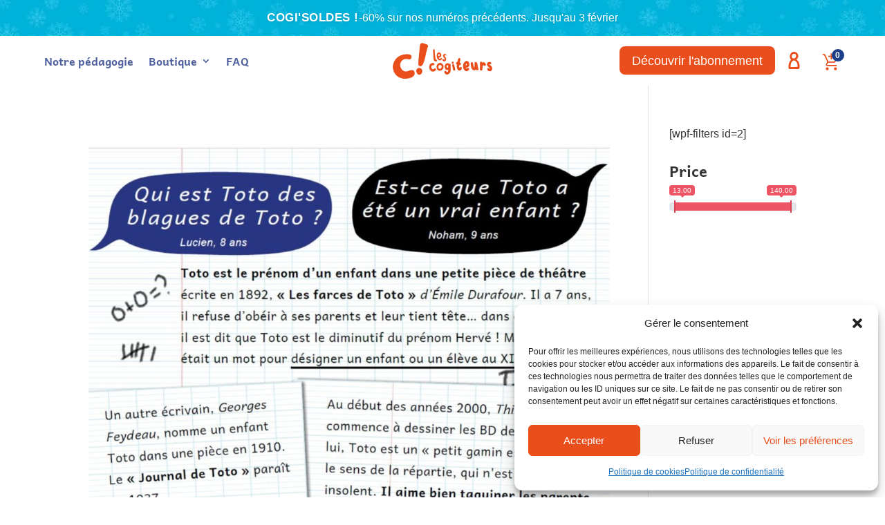

--- FILE ---
content_type: text/css; charset=UTF-8
request_url: https://lescogiteurs-science.fr/wp-content/et-cache/global/et-divi-customizer-global.min.css?ver=1769799635
body_size: 3628
content:
body,.et_pb_column_1_2 .et_quote_content blockquote cite,.et_pb_column_1_2 .et_link_content a.et_link_main_url,.et_pb_column_1_3 .et_quote_content blockquote cite,.et_pb_column_3_8 .et_quote_content blockquote cite,.et_pb_column_1_4 .et_quote_content blockquote cite,.et_pb_blog_grid .et_quote_content blockquote cite,.et_pb_column_1_3 .et_link_content a.et_link_main_url,.et_pb_column_3_8 .et_link_content a.et_link_main_url,.et_pb_column_1_4 .et_link_content a.et_link_main_url,.et_pb_blog_grid .et_link_content a.et_link_main_url,body .et_pb_bg_layout_light .et_pb_post p,body .et_pb_bg_layout_dark .et_pb_post p{font-size:16px}.et_pb_slide_content,.et_pb_best_value{font-size:18px}body{color:#333333}h1,h2,h3,h4,h5,h6{color:#333333}body{line-height:1.5em}.woocommerce #respond input#submit,.woocommerce-page #respond input#submit,.woocommerce #content input.button,.woocommerce-page #content input.button,.woocommerce-message,.woocommerce-error,.woocommerce-info{background:#fb690a!important}#et_search_icon:hover,.mobile_menu_bar:before,.mobile_menu_bar:after,.et_toggle_slide_menu:after,.et-social-icon a:hover,.et_pb_sum,.et_pb_pricing li a,.et_pb_pricing_table_button,.et_overlay:before,.entry-summary p.price ins,.woocommerce div.product span.price,.woocommerce-page div.product span.price,.woocommerce #content div.product span.price,.woocommerce-page #content div.product span.price,.woocommerce div.product p.price,.woocommerce-page div.product p.price,.woocommerce #content div.product p.price,.woocommerce-page #content div.product p.price,.et_pb_member_social_links a:hover,.woocommerce .star-rating span:before,.woocommerce-page .star-rating span:before,.et_pb_widget li a:hover,.et_pb_filterable_portfolio .et_pb_portfolio_filters li a.active,.et_pb_filterable_portfolio .et_pb_portofolio_pagination ul li a.active,.et_pb_gallery .et_pb_gallery_pagination ul li a.active,.wp-pagenavi span.current,.wp-pagenavi a:hover,.nav-single a,.tagged_as a,.posted_in a{color:#fb690a}.et_pb_contact_submit,.et_password_protected_form .et_submit_button,.et_pb_bg_layout_light .et_pb_newsletter_button,.comment-reply-link,.form-submit .et_pb_button,.et_pb_bg_layout_light .et_pb_promo_button,.et_pb_bg_layout_light .et_pb_more_button,.woocommerce a.button.alt,.woocommerce-page a.button.alt,.woocommerce button.button.alt,.woocommerce button.button.alt.disabled,.woocommerce-page button.button.alt,.woocommerce-page button.button.alt.disabled,.woocommerce input.button.alt,.woocommerce-page input.button.alt,.woocommerce #respond input#submit.alt,.woocommerce-page #respond input#submit.alt,.woocommerce #content input.button.alt,.woocommerce-page #content input.button.alt,.woocommerce a.button,.woocommerce-page a.button,.woocommerce button.button,.woocommerce-page button.button,.woocommerce input.button,.woocommerce-page input.button,.et_pb_contact p input[type="checkbox"]:checked+label i:before,.et_pb_bg_layout_light.et_pb_module.et_pb_button{color:#fb690a}.footer-widget h4{color:#fb690a}.et-search-form,.nav li ul,.et_mobile_menu,.footer-widget li:before,.et_pb_pricing li:before,blockquote{border-color:#fb690a}.et_pb_counter_amount,.et_pb_featured_table .et_pb_pricing_heading,.et_quote_content,.et_link_content,.et_audio_content,.et_pb_post_slider.et_pb_bg_layout_dark,.et_slide_in_menu_container,.et_pb_contact p input[type="radio"]:checked+label i:before{background-color:#fb690a}a{color:#e94e1c}.nav li ul{border-color:#e7981d}.et_secondary_nav_enabled #page-container #top-header{background-color:#fb690a!important}#et-secondary-nav li ul{background-color:#fb690a}.et_header_style_centered .mobile_nav .select_page,.et_header_style_split .mobile_nav .select_page,.et_nav_text_color_light #top-menu>li>a,.et_nav_text_color_dark #top-menu>li>a,#top-menu a,.et_mobile_menu li a,.et_nav_text_color_light .et_mobile_menu li a,.et_nav_text_color_dark .et_mobile_menu li a,#et_search_icon:before,.et_search_form_container input,span.et_close_search_field:after,#et-top-navigation .et-cart-info{color:#5a2d01}.et_search_form_container input::-moz-placeholder{color:#5a2d01}.et_search_form_container input::-webkit-input-placeholder{color:#5a2d01}.et_search_form_container input:-ms-input-placeholder{color:#5a2d01}#top-menu li.current-menu-ancestor>a,#top-menu li.current-menu-item>a,#top-menu li.current_page_item>a{color:#e7981d}#main-footer{background-color:#301900}#main-footer .footer-widget h4,#main-footer .widget_block h1,#main-footer .widget_block h2,#main-footer .widget_block h3,#main-footer .widget_block h4,#main-footer .widget_block h5,#main-footer .widget_block h6{color:#e7981d}.footer-widget li:before{border-color:#e7981d}#footer-widgets .footer-widget li:before{top:10.6px}#et-footer-nav .bottom-nav li.current-menu-item a{color:#e7981d}.woocommerce a.button.alt,.woocommerce-page a.button.alt,.woocommerce button.button.alt,.woocommerce button.button.alt.disabled,.woocommerce-page button.button.alt,.woocommerce-page button.button.alt.disabled,.woocommerce input.button.alt,.woocommerce-page input.button.alt,.woocommerce #respond input#submit.alt,.woocommerce-page #respond input#submit.alt,.woocommerce #content input.button.alt,.woocommerce-page #content input.button.alt,.woocommerce a.button,.woocommerce-page a.button,.woocommerce button.button,.woocommerce-page button.button,.woocommerce input.button,.woocommerce-page input.button,.woocommerce #respond input#submit,.woocommerce-page #respond input#submit,.woocommerce #content input.button,.woocommerce-page #content input.button,.woocommerce-message a.button.wc-forward,body .et_pb_button{font-size:18px;background-color:#e94e1c;border-width:0px!important;border-color:#e94e1c;border-radius:8px}.woocommerce.et_pb_button_helper_class a.button.alt,.woocommerce-page.et_pb_button_helper_class a.button.alt,.woocommerce.et_pb_button_helper_class button.button.alt,.woocommerce.et_pb_button_helper_class button.button.alt.disabled,.woocommerce-page.et_pb_button_helper_class button.button.alt,.woocommerce-page.et_pb_button_helper_class button.button.alt.disabled,.woocommerce.et_pb_button_helper_class input.button.alt,.woocommerce-page.et_pb_button_helper_class input.button.alt,.woocommerce.et_pb_button_helper_class #respond input#submit.alt,.woocommerce-page.et_pb_button_helper_class #respond input#submit.alt,.woocommerce.et_pb_button_helper_class #content input.button.alt,.woocommerce-page.et_pb_button_helper_class #content input.button.alt,.woocommerce.et_pb_button_helper_class a.button,.woocommerce-page.et_pb_button_helper_class a.button,.woocommerce.et_pb_button_helper_class button.button,.woocommerce-page.et_pb_button_helper_class button.button,.woocommerce.et_pb_button_helper_class input.button,.woocommerce-page.et_pb_button_helper_class input.button,.woocommerce.et_pb_button_helper_class #respond input#submit,.woocommerce-page.et_pb_button_helper_class #respond input#submit,.woocommerce.et_pb_button_helper_class #content input.button,.woocommerce-page.et_pb_button_helper_class #content input.button,body.et_pb_button_helper_class .et_pb_button,body.et_pb_button_helper_class .et_pb_module.et_pb_button{color:#ffffff}.woocommerce a.button.alt:after,.woocommerce-page a.button.alt:after,.woocommerce button.button.alt:after,.woocommerce-page button.button.alt:after,.woocommerce input.button.alt:after,.woocommerce-page input.button.alt:after,.woocommerce #respond input#submit.alt:after,.woocommerce-page #respond input#submit.alt:after,.woocommerce #content input.button.alt:after,.woocommerce-page #content input.button.alt:after,.woocommerce a.button:after,.woocommerce-page a.button:after,.woocommerce button.button:after,.woocommerce-page button.button:after,.woocommerce input.button:after,.woocommerce-page input.button:after,.woocommerce #respond input#submit:after,.woocommerce-page #respond input#submit:after,.woocommerce #content input.button:after,.woocommerce-page #content input.button:after,body .et_pb_button:after{font-size:28.8px}body .et_pb_bg_layout_light.et_pb_button:hover,body .et_pb_bg_layout_light .et_pb_button:hover,body .et_pb_button:hover{color:#ffffff!important;background-color:#e94e1c;border-color:#e94e1c!important;border-radius:8px}.woocommerce a.button.alt:hover,.woocommerce-page a.button.alt:hover,.woocommerce button.button.alt:hover,.woocommerce button.button.alt.disabled:hover,.woocommerce-page button.button.alt:hover,.woocommerce-page button.button.alt.disabled:hover,.woocommerce input.button.alt:hover,.woocommerce-page input.button.alt:hover,.woocommerce #respond input#submit.alt:hover,.woocommerce-page #respond input#submit.alt:hover,.woocommerce #content input.button.alt:hover,.woocommerce-page #content input.button.alt:hover,.woocommerce a.button:hover,.woocommerce-page a.button:hover,.woocommerce button.button:hover,.woocommerce-page button.button:hover,.woocommerce input.button:hover,.woocommerce-page input.button:hover,.woocommerce #respond input#submit:hover,.woocommerce-page #respond input#submit:hover,.woocommerce #content input.button:hover,.woocommerce-page #content input.button:hover{color:#ffffff!important;background-color:#e94e1c!important;border-color:#e94e1c!important;border-radius:8px}h1,h2,h3,h4,h5,h6,.et_quote_content blockquote p,.et_pb_slide_description .et_pb_slide_title{font-weight:bold;font-style:normal;text-transform:none;text-decoration:none}@media only screen and (min-width:981px){#logo{max-height:85%}.et_pb_svg_logo #logo{height:85%}.et_header_style_centered.et_hide_primary_logo #main-header:not(.et-fixed-header) .logo_container,.et_header_style_centered.et_hide_fixed_logo #main-header.et-fixed-header .logo_container{height:11.88px}.et_fixed_nav #page-container .et-fixed-header#top-header{background-color:#ffffff!important}.et_fixed_nav #page-container .et-fixed-header#top-header #et-secondary-nav li ul{background-color:#ffffff}.et-fixed-header #top-menu a,.et-fixed-header #et_search_icon:before,.et-fixed-header #et_top_search .et-search-form input,.et-fixed-header .et_search_form_container input,.et-fixed-header .et_close_search_field:after,.et-fixed-header #et-top-navigation .et-cart-info{color:#5a2d01!important}.et-fixed-header .et_search_form_container input::-moz-placeholder{color:#5a2d01!important}.et-fixed-header .et_search_form_container input::-webkit-input-placeholder{color:#5a2d01!important}.et-fixed-header .et_search_form_container input:-ms-input-placeholder{color:#5a2d01!important}.et-fixed-header #top-menu li.current-menu-ancestor>a,.et-fixed-header #top-menu li.current-menu-item>a,.et-fixed-header #top-menu li.current_page_item>a{color:#e7981d!important}}@media only screen and (min-width:1350px){.et_pb_row{padding:27px 0}.et_pb_section{padding:54px 0}.single.et_pb_pagebuilder_layout.et_full_width_page .et_post_meta_wrapper{padding-top:81px}.et_pb_fullwidth_section{padding:0}}h1,h1.et_pb_contact_main_title,.et_pb_title_container h1{font-weight:700}h2,.product .related h2,.et_pb_column_1_2 .et_quote_content blockquote p{font-weight:700}h3{font-weight:700}h4,.et_pb_circle_counter h3,.et_pb_number_counter h3,.et_pb_column_1_3 .et_pb_post h2,.et_pb_column_1_4 .et_pb_post h2,.et_pb_blog_grid h2,.et_pb_column_1_3 .et_quote_content blockquote p,.et_pb_column_3_8 .et_quote_content blockquote p,.et_pb_column_1_4 .et_quote_content blockquote p,.et_pb_blog_grid .et_quote_content blockquote p,.et_pb_column_1_3 .et_link_content h2,.et_pb_column_3_8 .et_link_content h2,.et_pb_column_1_4 .et_link_content h2,.et_pb_blog_grid .et_link_content h2,.et_pb_column_1_3 .et_audio_content h2,.et_pb_column_3_8 .et_audio_content h2,.et_pb_column_1_4 .et_audio_content h2,.et_pb_blog_grid .et_audio_content h2,.et_pb_column_3_8 .et_pb_audio_module_content h2,.et_pb_column_1_3 .et_pb_audio_module_content h2,.et_pb_gallery_grid .et_pb_gallery_item h3,.et_pb_portfolio_grid .et_pb_portfolio_item h2,.et_pb_filterable_portfolio_grid .et_pb_portfolio_item h2{font-weight:700}h5{font-weight:700}h6{font-weight:700}.et_pb_slide_description .et_pb_slide_title{font-weight:700}.woocommerce ul.products li.product h3,.woocommerce-page ul.products li.product h3,.et_pb_gallery_grid .et_pb_gallery_item h3,.et_pb_portfolio_grid .et_pb_portfolio_item h2,.et_pb_filterable_portfolio_grid .et_pb_portfolio_item h2,.et_pb_column_1_4 .et_pb_audio_module_content h2{font-weight:700}	h1,h2,h3,h4,h5,h6{font-family:'Andika',Helvetica,Arial,Lucida,sans-serif}body,input,textarea,select{font-family:'Arial',Helvetica,Arial,Lucida,sans-serif}#menu-item-4909{font-size:18px}#wfacp_admin_advanced_field{display:block!important}@media all and (min-width:981px){#ma_ligne .et_pb_column:nth-child(1){width:40%!important}#ma_ligne .et_pb_column:nth-child(2){width:20%!important}#ma_ligne .et_pb_column:nth-child(3){width:40%!important}}.faq-search-container{position:relative!important;max-width:1280px!important;margin:0 auto 40px!important;width:100%!important}.faq-search-input{width:100%!important;padding:20px 60px 20px 30px!important;font-size:18px!important;border:2px solid #e0e0e0!important;border-radius:50px!important;transition:all 0.3s ease!important;box-shadow:0 2px 8px rgba(0,0,0,0.08)!important;font-family:inherit!important;background-color:#ffffff!important;color:#333!important;box-sizing:border-box!important}.faq-search-input:focus{outline:none!important;border-color:#999!important;box-shadow:0 4px 12px rgba(0,0,0,0.12)!important}.faq-search-input::placeholder{color:#bbb!important;font-weight:300!important;opacity:1!important}.faq-search-icon{position:absolute!important;right:26px!important;top:33%!important;transform:translateY(-50%)!important;pointer-events:none!important;opacity:0.35!important;color:#aaa!important;z-index:1!important}.faq-search-icon svg{display:block!important;width:22px!important;height:22px!important}.faq-clear-btn{position:absolute!important;right:65px!important;top:33%!important;transform:translateY(-50%)!important;background:none!important;border:none!important;font-size:20px!important;cursor:pointer!important;opacity:0.4!important;transition:opacity 0.3s!important;padding:5px!important;line-height:1!important;color:#999!important;z-index:2!important}.faq-clear-btn:hover{opacity:0.8!important;color:#666!important}.faq-results-count{text-align:center!important;margin-top:20px!important;font-size:15px!important;color:#666!important;font-weight:400!important;min-height:20px!important}.dipi-faq-entry.faq-item-hidden{display:none!important}.et_pb_module.et_pb_text.faq-category-hidden{display:none!important}.faq-no-results{display:block;text-align:center;padding:40px 20px;font-size:18px;color:#999;background:#f9f9f9;border-radius:10px;margin-top:20px}.faq-search-active .dipi-faq-entry.open .dipi-faq-content,.faq-search-active .dipi-faq-entry.open .dipi-faq-answer,.faq-search-active .dipi-faq-entry.open [class*="content"],.faq-search-active .dipi-faq-entry.open [class*="answer"],.faq-search-active .dipi-faq-entry.open>div:last-child{display:block!important;max-height:none!important;height:auto!important;opacity:1!important;visibility:visible!important;overflow:visible!important}.faq-search-active .dipi-faq-entry.open .dipi-faq-icon,.faq-search-active .dipi-faq-entry.open [class*="icon"]{transform:rotate(180deg)!important}mark.faq-highlight{background-color:#fff59d!important;padding:2px 4px!important;border-radius:3px!important;font-weight:600!important;color:inherit!important;font-size:inherit!important}.dipi-faq-entry{transition:opacity 0.3s ease,transform 0.3s ease}.et_pb_module.et_pb_text{transition:opacity 0.3s ease}.faq-search-active .dipi-faq-entry:not(.faq-item-hidden){animation:fadeInUp 0.3s ease}@keyframes fadeInUp{from{opacity:0;transform:translateY(10px)}to{opacity:1;transform:translateY(0)}}.et_pb_module.et_pb_text h2{margin-bottom:20px}@media (max-width:768px){.faq-search-input{font-size:14px;padding:12px 80px 12px 15px}.faq-search-icon,.faq-clear-btn{font-size:18px}.faq-clear-btn{right:45px}.faq-no-results{font-size:16px;padding:30px 15px}}@media (max-width:480px){.faq-search-container{margin:0 auto 30px}.faq-search-input{padding:10px 70px 10px 15px;font-size:14px}.faq-results-count{font-size:13px}}.woocommerce .quantity input.qty,.woocommerce-page .quantity input.qty{padding:8px;border-radius:8px}.postid-5498 div.product .variable-items-wrapper{display:grid!important;grid-template-columns:repeat(3,1fr)!important;gap:20px!important;margin:30px 0 0 0!important;list-style:none!important;padding:0!important}.postid-5498 div.product .variable-items-wrapper .variable-item{width:100%!important;height:auto!important;min-height:160px!important;margin:0!important;padding:0!important;border-radius:12px!important;background:#fff!important;cursor:pointer!important;transition:all 0.3s ease!important;display:flex!important;flex-direction:column!important;align-items:center!important;justify-content:center!important;text-align:center!important;position:relative!important}.postid-5498 div.product .variable-items-wrapper .variable-item-contents{width:100%;padding:30px 20px;display:flex;flex-direction:column;align-items:center}.postid-5498 div.product .variable-items-wrapper .variable-item:hover{border-color:#ff6b35!important;transform:translateY(-5px)!important}.postid-5498 div.product .variable-items-wrapper .variable-item.selected,.postid-5498 div.product .variable-items-wrapper .variable-item[aria-checked="true"]{border-color:#E94E1C!important;background-color:#fff5f2!important}.postid-5498 div.product .woo-variation-swatches .variable-items-wrapper .variable-item:not(.radio-variable-item).selected{box-shadow:var(--wvs-selected-item-box-shadow,0 0 0 2px #E94E1C)!important}.postid-5498 div.product .variable-items-wrapper .variable-item-span{font-size:0!important;line-height:1.4!important;white-space:normal!important;display:block!important}.postid-5498 div.product .button-variable-item-1-mois-sans-engagement .variable-item-span::before{content:"1 MOIS" "\A" "(sans engagement)";display:block;font-size:20px!important;font-weight:700!important;color:#333!important;white-space:pre-line!important;line-height:1.3!important}.postid-5498 div.product .button-variable-item-1-mois-sans-engagement .variable-item-contents::after{content:"13,90€/mois";display:block;font-size:18px!important;font-weight:700!important;color:#ff6b35!important;margin:20px 0}.postid-5498 div.product .button-variable-item-1-mois-sans-engagement .variable-item-contents::before{content:"Résiliable à tout moment";display:block;font-size:13px!important;color:#888!important;position:absolute;bottom:20px;left:50%;transform:translateX(-50%);white-space:nowrap}.postid-5498 div.product .button-variable-item-12-mois-prepaye .variable-item-span::before{content:"12 MOIS" "\A" "(prépayé)";display:block;font-size:20px!important;font-weight:700!important;color:#333!important;white-space:pre-line!important;line-height:1.3!important}.postid-5498 div.product .button-variable-item-12-mois-prepaye .variable-item-contents::after{content:"140€";display:block;font-size:18px!important;font-weight:700!important;color:#ff6b35!important;margin:20px 0}.postid-5498 div.product .button-variable-item-12-mois-prepaye .variable-item-contents::before{content:"au lieu de 166€";display:block;font-size:13px!important;color:#888!important;position:absolute;bottom:20px;left:50%;transform:translateX(-50%);white-space:nowrap}.postid-5498 div.product .button-variable-item-6-mois-prepaye .variable-item-span::before{content:"6 MOIS" "\A" "(prépayé)";display:block;font-size:20px!important;font-weight:700!important;color:#333!important;white-space:pre-line!important;line-height:1.3!important}.postid-5498 div.product .button-variable-item-6-mois-prepaye .variable-item-contents::after{content:"75€";display:block;font-size:18px!important;font-weight:700!important;color:#ff6b35!important;margin:20px 0}.postid-5498 div.product .button-variable-item-6-mois-prepaye .variable-item-contents::before{content:"au lieu de 83,4€";display:block;font-size:13px!important;color:#888!important;position:absolute;bottom:20px;left:50%;transform:translateX(-50%);white-space:nowrap}@media (max-width:980px){.postid-5498 div.product .variable-items-wrapper{grid-template-columns:repeat(2,1fr)!important}}@media (max-width:767px){.postid-5498 div.product .variable-items-wrapper{grid-template-columns:1fr!important;gap:15px!important}.postid-5498 div.product .variable-items-wrapper .variable-item{min-height:220px!important}.postid-5498 div.product .variable-items-wrapper .variable-item-contents{padding:25px 15px}.postid-5498 div.product .button-variable-item-12-mois-prepaye .variable-item-contents::after,.postid-5498 div.product .button-variable-item-6-mois-prepaye .variable-item-contents::after{font-size:32px!important}}.postid-5498 div.product .variable-items-wrapper .variable-item[data-wvstooltip]:hover::after{display:none!important}.postid-5498 div.product .variable-items-wrapper .variable-item-contents{position:relative;flex:1}.postid-5498 div.product .woocommerce-variation-price,.postid-5498 div.product .single_variation_wrap .woocommerce-variation-price{display:none!important}.postid-5498 div.product .single_variation{display:none!important}.postid-5498 div.product .woocommerce-variation-price .price{display:none!important}.lescogiteurs-shop-button{display:inline-block;padding:10px 30px;background:#e94e1b;color:#ffffff!important;font-size:16px;text-align:center;text-decoration:none!important;border-radius:8px;border:none;cursor:pointer;transition:all 0.3s ease;margin-top:15px;width:100%;min-width:100%}.lescogiteurs-shop-button:hover{background:#e85a2a;color:#ffffff!important}@media (max-width:412px){.lescogiteurs-shop-button{font-size:15px;padding:10px 15px}}.woocommerce ul.products li.product .lescogiteurs-shop-button{display:block;margin:15px auto 0 auto}@media (max-width:767px){.lescogiteurs-shop-button{padding:12px 28px;font-size:15px;max-width:100%}}.woocommerce-account .woocommerce{max-width:1200px;margin:0 auto;padding:40px 20px}.woocommerce-MyAccount-navigation{background:#ffffff;padding:25px;border-radius:12px;border:1px solid #e0e0e0}.woocommerce-MyAccount-navigation ul{list-style:none;padding:0;margin:0}.woocommerce-MyAccount-navigation li{margin-bottom:8px}.woocommerce-MyAccount-navigation li a{display:block;padding:12px 20px;color:#333;text-decoration:none;border-radius:8px;transition:all 0.3s ease;font-weight:500}.woocommerce-MyAccount-navigation li a:hover{background:#fff5f2;color:#ff6b35;padding-left:25px}.woocommerce-MyAccount-navigation li.is-active a{background:#ff6b35;color:#ffffff}.woocommerce-MyAccount-content{background:#ffffff;padding:30px;border-radius:12px;border:1px solid #e0e0e0}.woocommerce-MyAccount-content h2,.woocommerce-MyAccount-content h3{color:#333;font-weight:700;margin-bottom:20px;padding-bottom:15px;border-bottom:2px solid #f0f0f0}.woocommerce-MyAccount-content .button,.woocommerce-MyAccount-content .woocommerce-button{background:#ff6b35!important;color:#ffffff!important;padding:12px 30px!important;border-radius:50px!important;font-weight:600!important;border:none!important;transition:all 0.3s ease!important}.woocommerce-MyAccount-content .button:hover{background:#e85a2a!important;transform:translateY(-2px)}.woocommerce-orders-table,.shop_table{border:1px solid #e0e0e0;border-radius:8px;overflow:hidden}.woocommerce-orders-table thead,.shop_table thead{background:#f8f9fa}.woocommerce-orders-table th,.shop_table th{padding:15px;font-weight:600;color:#333;text-align:left}.woocommerce-orders-table td,.shop_table td{padding:15px;border-bottom:1px solid #f0f0f0}.woocommerce-orders-table tr:hover,.shop_table tr:hover{background:#fafafa}.woocommerce-Address{background:#f8f9fa;padding:20px;border-radius:8px;border:1px solid #e0e0e0}.woocommerce-Address-title h3{color:#333;font-size:18px;margin-bottom:15px}@media (max-width:768px){.woocommerce-MyAccount-navigation,.woocommerce-MyAccount-content{padding:20px}.woocommerce-MyAccount-navigation li a{font-size:14px}}.fkcart-shortcode-icon-wrap svg{color:#E94E1B!important}.fkcart-shortcode-container{margin-bottom:4px}table#wfacp_mini_cart_reviews_wfacp_order_summary_widget{display:none}@media (max-width:485px){.woocommerce-page ul.products li.product:nth-child(n){width:100%!important}.et-db #et-boc .et-l .et_pb_shop ul.products.columns-3 li.product{width:100%!important}}

--- FILE ---
content_type: text/css; charset=UTF-8
request_url: https://lescogiteurs-science.fr/wp-content/et-cache/5161/et-core-unified-cpt-deferred-5161.min.css?ver=1769799636
body_size: 74
content:
.et-db #et-boc .et-l .et_pb_section_0_tb_footer.et_pb_section{background-color:#F7FAF7!important}.et-db #et-boc .et-l .et_pb_row_0_tb_footer,body.et-db #page-container .et-db #et-boc .et-l #et-boc .et-l .et_pb_row_0_tb_footer.et_pb_row,body.et_pb_pagebuilder_layout.single.et-db #page-container #et-boc .et-l #et-boc .et-l .et_pb_row_0_tb_footer.et_pb_row,body.et_pb_pagebuilder_layout.single.et_full_width_page.et-db #page-container #et-boc .et-l #et-boc .et-l .et_pb_row_0_tb_footer.et_pb_row{width:70vw;max-width:90vw}.et-db #et-boc .et-l .et_pb_image_0_tb_footer,.et-db #et-boc .et-l .et_pb_image_1_tb_footer,.et-db #et-boc .et-l .et_pb_image_2_tb_footer,.et-db #et-boc .et-l .et_pb_image_3_tb_footer{margin-bottom:10px!important;max-width:30%;text-align:left;margin-left:0}.et-db #et-boc .et-l .et_pb_image_0_tb_footer .et_pb_image_wrap,.et-db #et-boc .et-l .et_pb_image_1_tb_footer .et_pb_image_wrap,.et-db #et-boc .et-l .et_pb_image_2_tb_footer .et_pb_image_wrap,.et-db #et-boc .et-l .et_pb_image_3_tb_footer .et_pb_image_wrap{display:block}.et-db #et-boc .et-l .et_pb_text_0_tb_footer,.et-db #et-boc .et-l .et_pb_text_1_tb_footer,.et-db #et-boc .et-l .et_pb_text_2_tb_footer,.et-db #et-boc .et-l .et_pb_text_3_tb_footer{line-height:1.2em;line-height:1.2em;margin-bottom:0px!important}.et-db #et-boc .et-l .et_pb_section_1_tb_footer.et_pb_section{background-color:#E94E1B!important}.et-db #et-boc .et-l .et_pb_row_1_tb_footer,body.et-db #page-container .et-db #et-boc .et-l #et-boc .et-l .et_pb_row_1_tb_footer.et_pb_row,body.et_pb_pagebuilder_layout.single.et-db #page-container #et-boc .et-l #et-boc .et-l .et_pb_row_1_tb_footer.et_pb_row,body.et_pb_pagebuilder_layout.single.et_full_width_page.et-db #page-container #et-boc .et-l #et-boc .et-l .et_pb_row_1_tb_footer.et_pb_row{max-width:90vw}.et-db #et-boc .et-l .et_pb_image_4_tb_footer{max-width:70%;text-align:left;margin-left:0}.et-db #et-boc .et-l .et_pb_text_4_tb_footer.et_pb_text,.et-db #et-boc .et-l .et_pb_text_5_tb_footer.et_pb_text,.et-db #et-boc .et-l .et_pb_text_6_tb_footer.et_pb_text,.et-db #et-boc .et-l .et_pb_text_7_tb_footer.et_pb_text,.et-db #et-boc .et-l .et_pb_text_8_tb_footer.et_pb_text,.et-db #et-boc .et-l .et_pb_text_9_tb_footer.et_pb_text,.et-db #et-boc .et-l .et_pb_text_10_tb_footer.et_pb_text,.et-db #et-boc .et-l .et_pb_text_11_tb_footer.et_pb_text,.et-db #et-boc .et-l .et_pb_text_12_tb_footer.et_pb_text,.et-db #et-boc .et-l .et_pb_text_13_tb_footer.et_pb_text,.et-db #et-boc .et-l .et_pb_text_14_tb_footer.et_pb_text{color:#FFFFFF!important}.et-db #et-boc .et-l .et_pb_text_4_tb_footer.et_pb_text a,.et-db #et-boc .et-l .et_pb_text_5_tb_footer.et_pb_text a,.et-db #et-boc .et-l .et_pb_text_6_tb_footer.et_pb_text a,.et-db #et-boc .et-l .et_pb_text_7_tb_footer.et_pb_text a,.et-db #et-boc .et-l .et_pb_text_8_tb_footer.et_pb_text a,.et-db #et-boc .et-l .et_pb_text_9_tb_footer.et_pb_text a,.et-db #et-boc .et-l .et_pb_text_10_tb_footer.et_pb_text a,.et-db #et-boc .et-l .et_pb_text_11_tb_footer.et_pb_text a,.et-db #et-boc .et-l .et_pb_text_12_tb_footer.et_pb_text a,.et-db #et-boc .et-l .et_pb_text_13_tb_footer.et_pb_text a{color:#FFFFFF!important;transition:color 300ms ease 0ms}.et-db #et-boc .et-l .et_pb_text_4_tb_footer.et_pb_text a:hover,.et-db #et-boc .et-l .et_pb_text_5_tb_footer.et_pb_text a:hover,.et-db #et-boc .et-l .et_pb_text_6_tb_footer.et_pb_text a:hover,.et-db #et-boc .et-l .et_pb_text_7_tb_footer.et_pb_text a:hover,.et-db #et-boc .et-l .et_pb_text_8_tb_footer.et_pb_text a:hover,.et-db #et-boc .et-l .et_pb_text_9_tb_footer.et_pb_text a:hover,.et-db #et-boc .et-l .et_pb_text_10_tb_footer.et_pb_text a:hover,.et-db #et-boc .et-l .et_pb_text_11_tb_footer.et_pb_text a:hover,.et-db #et-boc .et-l .et_pb_text_12_tb_footer.et_pb_text a:hover,.et-db #et-boc .et-l .et_pb_text_13_tb_footer.et_pb_text a:hover{color:#333333!important}.et-db #et-boc .et-l .et_pb_text_4_tb_footer,.et-db #et-boc .et-l .et_pb_text_6_tb_footer,.et-db #et-boc .et-l .et_pb_text_8_tb_footer,.et-db #et-boc .et-l .et_pb_text_10_tb_footer,.et-db #et-boc .et-l .et_pb_text_11_tb_footer,.et-db #et-boc .et-l .et_pb_text_13_tb_footer{margin-bottom:10px!important}.et-db #et-boc .et-l .et_pb_social_media_follow_0_tb_footer li.et_pb_social_icon a.icon:before{color:#E94E1B}body.et-db #page-container #et-boc .et-l .et_pb_section .et_pb_contact_form_0_tb_footer.et_pb_contact_form_container.et_pb_module .et_pb_button{color:#E94E1B!important;background-color:#FFFFFF!important}.et-db #et-boc .et-l .et_pb_text_14_tb_footer{font-size:12px}.et-db #et-boc .et-l .et_pb_social_media_follow_network_0_tb_footer a.icon,.et-db #et-boc .et-l .et_pb_social_media_follow_network_1_tb_footer a.icon,.et-db #et-boc .et-l .et_pb_social_media_follow_network_2_tb_footer a.icon,.et-db #et-boc .et-l .et_pb_social_media_follow_network_3_tb_footer a.icon{background-color:#FFFFFF!important}.et-db #et-boc .et-l .et_pb_contact_form_container .et_pb_contact_field_0_tb_footer.et_pb_contact_field{margin-bottom:18px!important}.et-db #et-boc .et-l .et_pb_image_0_tb_footer.et_pb_module,.et-db #et-boc .et-l .et_pb_image_1_tb_footer.et_pb_module,.et-db #et-boc .et-l .et_pb_image_2_tb_footer.et_pb_module,.et-db #et-boc .et-l .et_pb_image_3_tb_footer.et_pb_module{margin-left:auto!important;margin-right:auto!important}@media only screen and (min-width:981px){.et-db #et-boc .et-l .et_pb_row_1_tb_footer,body.et-db #page-container .et-db #et-boc .et-l #et-boc .et-l .et_pb_row_1_tb_footer.et_pb_row,body.et_pb_pagebuilder_layout.single.et-db #page-container #et-boc .et-l #et-boc .et-l .et_pb_row_1_tb_footer.et_pb_row,body.et_pb_pagebuilder_layout.single.et_full_width_page.et-db #page-container #et-boc .et-l #et-boc .et-l .et_pb_row_1_tb_footer.et_pb_row{width:90vw}}@media only screen and (max-width:980px){.et-db #et-boc .et-l .et_pb_image_0_tb_footer .et_pb_image_wrap img,.et-db #et-boc .et-l .et_pb_image_1_tb_footer .et_pb_image_wrap img,.et-db #et-boc .et-l .et_pb_image_2_tb_footer .et_pb_image_wrap img,.et-db #et-boc .et-l .et_pb_image_3_tb_footer .et_pb_image_wrap img,.et-db #et-boc .et-l .et_pb_image_4_tb_footer .et_pb_image_wrap img{width:auto}body.et-db #page-container #et-boc .et-l .et_pb_section .et_pb_contact_form_0_tb_footer.et_pb_contact_form_container.et_pb_module .et_pb_button:after{display:inline-block;opacity:0}body.et-db #page-container #et-boc .et-l .et_pb_section .et_pb_contact_form_0_tb_footer.et_pb_contact_form_container.et_pb_module .et_pb_button:hover:after{opacity:1}}@media only screen and (max-width:767px){.et-db #et-boc .et-l .et_pb_image_0_tb_footer .et_pb_image_wrap img,.et-db #et-boc .et-l .et_pb_image_1_tb_footer .et_pb_image_wrap img,.et-db #et-boc .et-l .et_pb_image_2_tb_footer .et_pb_image_wrap img,.et-db #et-boc .et-l .et_pb_image_3_tb_footer .et_pb_image_wrap img,.et-db #et-boc .et-l .et_pb_image_4_tb_footer .et_pb_image_wrap img{width:auto}.et-db #et-boc .et-l .et_pb_row_1_tb_footer,body.et-db #page-container .et-db #et-boc .et-l #et-boc .et-l .et_pb_row_1_tb_footer.et_pb_row,body.et_pb_pagebuilder_layout.single.et-db #page-container #et-boc .et-l #et-boc .et-l .et_pb_row_1_tb_footer.et_pb_row,body.et_pb_pagebuilder_layout.single.et_full_width_page.et-db #page-container #et-boc .et-l #et-boc .et-l .et_pb_row_1_tb_footer.et_pb_row{width:80vw}body.et-db #page-container #et-boc .et-l .et_pb_section .et_pb_contact_form_0_tb_footer.et_pb_contact_form_container.et_pb_module .et_pb_button:after{display:inline-block;opacity:0}body.et-db #page-container #et-boc .et-l .et_pb_section .et_pb_contact_form_0_tb_footer.et_pb_contact_form_container.et_pb_module .et_pb_button:hover:after{opacity:1}}

--- FILE ---
content_type: image/svg+xml
request_url: https://lescogiteurs-science.fr/wp-content/uploads/2025/10/delivery-truck.svg
body_size: 2656
content:
<svg id="Layer_1" enable-background="new 0 0 55 55" height="300" viewBox="0 0 55 55" width="300" xmlns="http://www.w3.org/2000/svg" version="1.1" xmlns:xlink="http://www.w3.org/1999/xlink" xmlns:svgjs="http://svgjs.dev/svgjs"><g width="100%" height="100%" transform="matrix(1,0,0,1,0,0)"><g id="_x39_5"><path d="m52.3674316 28.4801655c.0061035-.512085-.1013794-1.0272217-.3138428-1.49646-.0924683-.2200928-.2667236-.4912109-.3635864-.6314697-.0672302-.1007042-1.0382996-1.555294-.9710693-1.4545898l-2.6004028-3.8713379-.6571655-.9628906-.338501-.4934082c-.1525269-.2163086-.3289795-.416748-.526123-.5942383-.3933716-.3560791-.864624-.6251221-1.3720093-.7830811-.4868774-.1707764-1.1195679-.1708984-1.4412842-.1661377-2.7984619-.027832-5.5969849.0043945-8.3954468.0164795.0040283-.4803467.0108643-.9606934.0146484-1.44104l.0164795-2.8474112c.045105-1.3439941-.9159546-2.6988525-2.2515259-3.0720215-.3139038-.1037598-.7089844-.133667-.9796143-.1337891-.1651649-.0005188-5.0857792-.0159483-4.9830952-.015625l-11.3898916.0137939-5.6949463.0178223c-.1006899.000926-4.5531106.0419006-4.2712402.0393066-.5491943-.0272216-1.3228149.1510011-1.8526611.5291749-.5530396.3779297-.9866943.9296875-1.1968994 1.5653076-.1060181.3156738-.1669312.6481934-.1669312.9787598l.0050049.7244873.0267944 2.8474112.0838623 5.6949463.2138672 11.3898945.0646973 2.8475342c.0134888 1.1679688.868042 2.24646 1.9763184 2.505249.263916.0755615.574585.0861816.8132324.0771484.1079373-.0032387 4.5128212-.135376 4.2035522-.1260986-.0153809 1.1982422.482666 2.4066162 1.3173828 3.3024902.9067993.956665 2.2313843 1.5197754 3.5639038 1.5264893 1.3293447-.013916 2.6539297-.5748291 3.5568228-1.5358887.8312378-.8939209 1.3238525-2.0982666 1.3106079-3.291748l6.953125.2097168c.1018639.0023384 7.8428707.1800385 7.7370625.1776123.1552734.0031738.2939453-.0565186.4055786-.1474609l2.3547974-.1096191c.0216675 1.154541.5153809 2.3078613 1.319519 3.1708984.9068604.956665 2.2314453 1.5197754 3.5639648 1.5264893 1.3293457-.013916 2.6539307-.5748291 3.5568237-1.5358887.800354-.8607178 1.2893066-2.0093994 1.3129272-3.1588135l1.5518188.0754395c.4654884.0175018.7971992.0665817 1.293335-.0576172 1.1088371-.258419 2.0816536-1.202816 2.2867432-2.4863281.0402832-.2468262.043396-.4873047.0500488-.6628418l.0714722-2.331665.1178589-4.6632099zm-32.6430072 10.6457538c-.1265869-1.1848145-.7212524-2.2839355-1.5950928-2.9916992-.934082-.7497559-2.1484365-1.0687256-3.2188711-.8500977-.0042114.0002441-.0083618-.0009766-.0125732-.0007324.0027466.0001221.0053101.0009766.0079956.0010986-.005127.0010986-.0106201.0002441-.0157471.0013428 2.1791372.4041748 3.5030508 2.3448486 3.3186026 4.0853271-.1282959 1.7539063-1.6708984 3.1491699-3.3119497 3.0969238-1.6352539.0554199-3.1824341-1.3378906-3.3120117-3.0898438-.1865234-1.7368164 1.1260376-3.6843262 3.3053589-4.0924072-.0019531-.0004883-.0040894 0-.0060425-.0004883.0046997-.0002441.0090942-.001709.0137939-.0019531-.0072021-.0002441-.0144043.0015869-.0216064.0012207-1.0722046-.2230225-2.2908325.1004639-3.2251587.8543701-.869873.7093506-1.4605713 1.8059082-1.5870972 2.9884033-.2622757-.0078697-3.6954446-.1108627-3.5360107-.1060791l-.7119141-.0213623c-.2347412-.0072021-.4033813-.0249023-.5949707-.0897217-.7495117-.2259521-1.2563477-.9853516-1.2172241-1.7286377l.0647583-2.8475342.2138062-11.3898945.0839233-5.6949463.0267944-2.8474112.0081787-.6993408c.0021362-.1446533.0344238-.2838135.0808716-.4162598.0914917-.2670898.2851563-.4927979.515686-.6459961.116394-.0767822.2463379-.1276855.3790283-.1616211.1590576-.036499.213562-.0419922.4718628-.038208.1006894.000926 4.5531101.0419006 4.2712402.0393066l5.6949463.0178223 11.3898916.0137939c.670496-.0021029 5.0941029-.015974 4.9830952-.015625.2027588.00354.2863159.0080566.4266357.0489502.5082397.147583.8938599.6383057.8800049 1.2099609l.0164795 2.8474112c.0057983.7298584.0158691 1.4597168.0222168 2.1894531-.0170898.0734863-.0430908.1437988-.0421753.2224121l.0598145 5.092041.0871582 5.0919189c.0046387.2056885.0135498.411499.0183716.6173096.0411377 2.9791279.086853 5.9582539.1455688 8.9372578l-7.0805683.1625977zm31.1535053-1.9846191c-.0662575.7977638-.6397972 1.4396782-1.3319702 1.6525879-.3165665.1092796-.6837349.10215-1.0219727.1224365l-1.6190185.0787354c-.1565552-1.1339111-.7329102-2.1794434-1.5741577-2.8608398-.9330444-.7489014-2.1455688-1.0675049-3.2149658-.8503418-.0039063.0002441-.0078735-.0007324-.0117798-.0004883.0019531.0001221.0036621.0007324.0056152.0009766-.0058594.0012207-.012207.0002441-.0180664.0014648 2.1790771.4041748 3.5030518 2.3448486 3.3186035 4.0853271-.1282959 1.7539063-1.6708984 3.1491699-3.3120117 3.0969238-1.6351929.0554199-3.182373-1.3378906-3.3119507-3.0898438-.1865234-1.7368164 1.1260376-3.6843262 3.3053589-4.0924072-.0005493-.0001221-.0010376 0-.0015869-.0001221.0048218-.0003662.0092163-.0020752.0140381-.0023193-.0097046-.0006104-.0195923.0015869-.0292969.0009766-1.0715332-.2218018-2.2887573.1013184-3.222229.8546143-.8376465.6829834-1.4104614 1.7266846-1.5665894 2.8587646l-2.1765747-.1014404c.0599365-3.0269775.1060791-6.053833.1478882-9.0809345.0048218-.2058105.0137329-.4116211.0183716-.6175537l.0871582-5.0919189.0484009-4.1213379c2.7907715.012207 5.5814819.0441895 8.3722534.0163574.4526367-.0047607.6098633-.0073242.8670654.0686035.2355347.0706787.4559937.1931152.6410522.3562012.0930176.0810547.1758423.173584.2481079.2740479l.3256836.4647217.6668701.9562988 2.6958618 3.8054199.6766968.9494629c.2219849.3231201.484436.6499023.5714722.8425293.116272.2351074.1807861.4967041.1868286.7619629l.0239258 1.1657715.1179199 4.6632099.0714111 2.331665c.0073853.2125243.0143433.3624267.001587.5004882z" fill="#333333" fill-opacity="1" data-original-color="#000000ff" stroke="none" stroke-opacity="1"/><path d="m48.5100098 27.9037495c-.6260986-1.0140381-1.3010864-1.9941406-1.9622803-2.9838867-.6505737-.9970703-1.3643188-1.9505615-2.0457153-2.9263916l-.0084229-.012085c-.1744385-.2462158-.4619141-.4063721-.786499-.4051514-.9537354.003418-1.9074707.06604-2.8612061.0961914-.9537354.0292969-1.9074707.1160889-2.8612061.1712646l-.1025391.0058594-.0159302.0012207c-.3509521.0307617-.6104736.34021-.5797119.6911621.0858765.9794922.1578979 1.9591064.2797852 2.9387207.1072388.9796143.2441406 1.9592285.418335 2.9388428.1741333-.9796143.3110352-1.9592285.4182739-2.9388428.0911865-.7329102.1541138-1.4656982.2161865-2.1984863.7422485.0505371 1.4845581.1062012 2.2268066.1289063.7788086.0246582 1.5576782.064209 2.3364868.0822754.5732422.8540039 1.1337891 1.7166748 1.7397461 2.5480957.3684082.5172119.7342529 1.0361328 1.1043701 1.5522461-2.7068596.1436825-5.3909035.3659077-8.0418701.8258057 1.6296387.2827148 3.2592773.4766846 4.8889771.6108398 1.6296387.142334 3.2592773.2425537 4.888916.2972412.1697998.0058594.3425293-.036499.4978638-.1323242.4186401-.2585449.5484619-.807373.2900391-1.2260742z" fill="#333333" fill-opacity="1" data-original-color="#000000ff" stroke="none" stroke-opacity="1"/></g></g></svg>

--- FILE ---
content_type: image/svg+xml
request_url: https://lescogiteurs-science.fr/wp-content/uploads/2025/10/eiffel-tower.svg
body_size: 2134
content:
<svg id="Layer_1" enable-background="new 0 0 68 68" height="300" viewBox="0 0 68 68" width="300" xmlns="http://www.w3.org/2000/svg" version="1.1" xmlns:xlink="http://www.w3.org/1999/xlink" xmlns:svgjs="http://svgjs.dev/svgjs"><g width="100%" height="100%" transform="matrix(1,0,0,1,0,0)"><g id="_x31_9"><path d="m7.5439453 65.0390854c-.4140625 0-.75.3359375-.75.75s.3359375.75.75.75h52.9121094c.4140625 0 .75-.3359375.75-.75s-.3359375-.75-.75-.75h-5.9509888c-12.3734932-21.5605354-7.6045151-14.8293419-9.3812256-17.2076416 1.0671921-.5468178 1.5603447-1.4933929 1.5789185-2.4389954.0283775-1.444706-1.0510025-2.8871536-2.8834229-2.8982849-.5950928-.00354-1.2008057-.010498-1.8059692-.017334-2.9076309-7.1577187-1.8736267-7.6400681-2.6082153-8.9128418l.506958.0014648h.0078125c1.6324234 0 4.0046539-1.9110031 1.9599609-4.4697266-.1416016-.1767578-.3564453-.2802734-.5839844-.28125l-2.656311-.0078125c-.5436058-1.4169483-3.5642929-18.5817223-3.5836792-18.682373.0987549-.0032959.1838989-.0056152.2868652-.0090332.4140625-.0146484.7382813-.3623047.7246094-.7753906-.015625-.4130859-.3339844-.7294922-.7753906-.7246094-.0293579.0009766-.052063.0015869-.0810547.0025635.0190163-.2927856-.2339973-1.6164312-.5839844-2.4449463-.4743996-1.1206789-1.2673225-1.9877529-2.4542236-2.2850342.0013428-.0194092.0109863-.0360107.0108643-.0557861-.005619-.7321022-.0624161-.9327731-.0683594-1.6240234-.0029297-.4140625-.328125-.7841797-.7558594-.7441406-.4140625.0029297-.7470703.3417969-.7441406.7558594.0056324.7341278.0616207.9227293.0681763 1.6174316-.730896.1286621-1.4489746.4663086-2.039856 1.0036621-1.0640259.9692383-1.4018555 2.4155273-1.5849609 3.7182617l-.1855469-.0063477c-.4082031-.0136719-.7607422.3115234-.7744141.7255859-.0126953.4140625.3115234.7607422.7255859.7744141l1.1682739.0395508c-.014679.1045179-2.5441017 18.5726318-2.5571899 18.6755371l-3.0593262-.0090332c-.0048828 0-.0087891 0-.0126953 0-2.888998 0-3.3724842 3.073185-2.5371094 4.1875.2705078.3613281.6845703.5615234 1.1660156.5634766l2.8671265.0084229c-.0292568.100029-2.4239769 8.2968559-2.3268433 8.6275635-1.4404907-.0031738-2.8575439.0026855-4.2268066.0251465-1.4150391.0244141-2.6630859 1.1435547-2.7265625 2.4414063-.0970993 1.8563194 1.3067589 3.0654297 2.8730469 3.0654297h.0341797c.6312256-.0070801 1.2924194-.0093994 1.9459229-.0130615-1.9898682 5.4587402-5.4777222 12.8756104-8.1825562 17.3743896h-3.7057495zm17.52771 0c.0372314-.5681076-.8413162-3.6201973 1.8838501-6.5598145 2.7407436-2.9565163 7.639595-3.478817 10.9842529-.3897705 1.6292114 2.0279541 2.8897705 4.8260498 3.1834717 6.949585zm10.5761108-38.0471192c-1.0186234-1.1714268-1.9346657-2.2742176-2.9708252-3.4193115l1.9141846-2.0079346c.3093872 1.7678223.6635742 3.5740967 1.0566406 5.4272461zm-.4054565 1.8046875-7.524292-.0220947 3.9208374-4.112915c1.279705 1.4205818 2.4969177 2.910799 3.6034546 4.1350097zm-3.5931397-6.3200683c-.7366333-.7573242-1.4760742-1.4482422-2.1970215-1.9873047.8519897-1.2253418 1.5108643-2.4289551 2.1229858-3.6074219.8114014 1.0982666 1.6317139 2.1878662 2.4172363 3.1367188zm-2.1881714-12.3343506c1.5920658.0514507 2.454092.0539513 3.6472168.0328369.0107231.2519789.0260963.3331337.0739746.8515625-.503437.6116524-1.387394 2.1918249-1.8325806 3.0327148-.6619263-.8859863-1.3220825-1.7442627-1.956543-2.5015869.1122838-1.8263921.0831567-1.2117414.0679322-1.4155273zm1.1201783 5.3951416c-.5549316 1.0825195-1.1328735 2.1879883-1.8374023 3.2989502.1968994-1.6102295.3618774-3.2894287.4980469-5.0701904.4425048.5708008.890747 1.1655273 1.3393554 1.7712402zm1.7801513-.1145019c-.0064697-.0087891-.0131226-.0178223-.0195923-.0266113.3474121-.6728516.7024536-1.3320313 1.0838623-1.9824219.1531372 1.3760986.328125 2.7548828.5284424 4.1429443-.5286255-.6928711-1.0650024-1.4188233-1.5927124-2.1339111zm-2.7080078-9.4726563c1.1542282-1.0491605 2.827301-1.0011716 3.5917969.8066406.2456665.5812988.368042 1.2521973.4848633 1.9040527-2.0997314.0511475-3.206665.0192871-5.1589966-.0496826.1541748-1.0316162.4051514-2.0438232 1.0823364-2.6610107zm-1.2844849 15.6164551c.7175293.5073242 1.4763184 1.201416 2.2454224 1.9953613l-3.2416992 3.4006348c.3910522-1.789917.7169189-3.5698242.9962768-5.3959961zm-7.3424682 10.4802246c-.2516136-.3690338-.0673103-1.7880859 1.3378906-1.7880859h.0068359l18.5478516.0546875c.6794472.9718399-.3188019 1.7519531-.9990234 1.7519531-.0009766 0-.0019531 0-.0029297 0-1.9315605-.0018959 6.9971733.0068741-18.890625-.0185547zm4.3945923 1.4758301 11.3703003.0335693c.6777534 2.7679596 1.6080475 6.1704292 2.3493042 8.880249-5.4228096-.0930786-10.5378361-.2429047-16.18396-.2802734.0282288-.1005058 2.3187695-8.140686 2.4643555-8.6335449zm-7.9522095 12.6550293c-.0048828 0-.0107422 0-.0166016 0-.7725124 0-1.4228382-.5344391-1.375-1.4912109.0253906-.5205078.6230469-1.0048828 1.2539063-1.015625 8.2448959-.1356087 18.1906128.2738533 26.4804688.3232422.9899673.0048637 1.440136.7209778 1.3897133 1.4100838-.0478897.6545258-.5473938 1.2846909-1.4649086 1.257885-8.2424584-.3797227-18.0004826-.5751573-26.2675782-.4843751zm3.5609131 1.4801025c6.4788818-.0091553 13.7854614.137207 20.4885254.4116211 2.7263412 5.4357414 6.290802 11.4684525 8.4197998 16.9696045h-7.3085327c-.4157104-3.5112305-3.2182617-8.7287598-6.4331665-10.4560547-3.2822266-1.765625-7.5488281-1.5820313-10.6123047.4541016-4.476162 2.9757805-4.9942932 8.9410744-4.2041016 10.0019531h-8.3875122c2.7626953-4.767334 6.1600342-12.098877 8.0372925-17.3812256z" fill="#333333" fill-opacity="1" data-original-color="#000000ff" stroke="none" stroke-opacity="1"/></g></g></svg>

--- FILE ---
content_type: image/svg+xml
request_url: https://lescogiteurs-science.fr/wp-content/uploads/2025/10/cross.svg
body_size: 5850
content:
<svg id="Icons" viewBox="0 0 60 60" xmlns="http://www.w3.org/2000/svg" width="300" height="300" version="1.1" xmlns:xlink="http://www.w3.org/1999/xlink" xmlns:svgjs="http://svgjs.dev/svgjs"><g width="100%" height="100%" transform="matrix(1,0,0,1,0,0)"><path d="m46.924 48.967c-.162 0-.321-.079-.417-.224-.146-.221-.095-.517.116-.676l3.61-2.725c-.168.016-.358-.056-.467-.211-.148-.212-.109-.503.09-.67l3.024-2.528-.532.307c-.226.132-.517.065-.663-.151-.147-.217-.103-.51.103-.673l1.136-.902c-.142-.012-.277-.085-.365-.21-.149-.211-.113-.501.084-.669l1.313-1.119c-.215.117-.484.061-.635-.135-.153-.199-.135-.48.043-.658l2.384-2.386-1.056.608c-.222.132-.51.067-.659-.146-.148-.212-.111-.502.087-.669l.543-.459c-.141-.012-.274-.084-.363-.206-.149-.208-.117-.496.075-.667l.612-.541c-.17.03-.354-.034-.472-.179-.154-.19-.147-.466.017-.648l1.885-2.099-1.121.646c-.217.126-.498.07-.649-.132-.152-.202-.13-.485.052-.66l.8-.771-.211.121c-.215.126-.489.073-.644-.124-.153-.195-.14-.475.032-.654l1.113-1.162-.604.348c-.216.126-.495.071-.647-.129s-.133-.481.045-.658l.67-.664-.231.133c-.217.127-.498.07-.649-.133-.152-.202-.129-.485.054-.661l.341-.327c-.203.089-.445.033-.589-.144-.154-.191-.147-.467.018-.649l1.005-1.113-.726.418c-.217.126-.496.071-.648-.131-.152-.2-.131-.483.049-.659l.283-.276c-.21.115-.474.065-.628-.121-.155-.188-.15-.463.011-.646l.935-1.068-.789.455c-.212.124-.484.073-.639-.118-.155-.192-.147-.468.019-.65l.736-.813-.619.357c-.203.121-.465.078-.623-.1s-.17-.44-.028-.631l1.174-1.581-1.282.739c-.214.127-.492.072-.646-.128-.152-.198-.135-.479.042-.657l.196-.197-.105.061c-.205.122-.469.077-.627-.104-.157-.181-.165-.446-.019-.635l.985-1.272-1.17.675c-.209.121-.477.074-.632-.109-.156-.186-.157-.455-.004-.642l.8-.967-.983.567c-.21.124-.481.075-.637-.116-.155-.189-.15-.464.012-.647l.593-.671-.761.438c-.207.121-.473.076-.629-.106-.157-.183-.162-.451-.012-.639l.812-1.015-1.149.663c-.205.122-.47.077-.627-.104s-.164-.447-.017-.636l.836-1.07-1.271.733c-.211.123-.482.074-.638-.117-.155-.189-.149-.465.014-.647l.53-.596-.867.5c-.198.117-.451.081-.612-.088-.159-.167-.183-.421-.059-.615l1.008-1.568-1.861 1.074c-.208.122-.476.075-.633-.11-.155-.186-.156-.456-.002-.642l.704-.847-1.31.756c-.208.122-.474.076-.63-.108-.157-.183-.16-.452-.009-.639l.764-.941-1.502.866c-.216.126-.495.07-.648-.13-.152-.2-.132-.482.048-.659l.075-.074-.538.311c-.195.114-.441.081-.603-.078-.16-.158-.193-.405-.082-.602l1.013-1.786-2.588 1.493c-.211.124-.483.074-.639-.118-.155-.191-.147-.467.018-.649l.647-.718-1.643.948c-.199.115-.45.079-.609-.086-.16-.165-.187-.417-.064-.612l1.063-1.697-3.056 1.764c-.214.126-.49.072-.646-.126-.152-.197-.137-.478.038-.656l.644-.657-2.009 1.159c-.215.127-.493.072-.646-.128-.153-.199-.135-.48.043-.658l.718-.719-2.402 1.387c-.209.122-.475.075-.631-.109s-.159-.453-.005-.641l1.294-1.578-4.484 2.589c-.218.129-.496.07-.649-.131-.152-.201-.13-.484.05-.66l1.375-1.339-6.108 3.526c-.239.138-.545.057-.683-.183-.138-.239-.056-.545.183-.683l9.575-5.532c.22-.128.497-.07.649.131s.131.484-.05.66l-1.375 1.339 3.393-1.958c.207-.123.474-.076.631.109.156.184.159.453.006.641l-1.294 1.577 3.306-1.908c.216-.125.493-.071.646.128s.135.48-.043.658l-.718.719 1.885-1.088c.214-.125.49-.072.645.126.153.197.138.478-.037.656l-.645.658 1.641-.946c.197-.117.449-.081.609.086.16.165.187.417.064.612l-1.062 1.696 2.646-1.527c.211-.124.483-.075.639.118.155.191.147.467-.018.649l-.648.719 1.436-.828c.194-.115.441-.082.603.078.16.158.193.405.082.602l-1.013 1.786 2.352-1.357c.215-.127.495-.071.648.13.152.2.132.482-.048.659l-.075.074.437-.252c.208-.123.473-.077.63.108.157.183.16.452.009.639l-.764.941 1.396-.805c.209-.122.477-.075.632.11.156.186.157.456.003.642l-.704.847 1.221-.704c.199-.117.451-.081.612.088.159.167.183.421.059.615l-1.008 1.568 1.764-1.018c.21-.123.481-.074.638.117.155.189.149.465-.014.647l-.529.595.817-.472c.206-.12.47-.075.627.104.157.181.164.447.017.636l-.836 1.07 1.221-.704c.206-.122.472-.076.629.106s.162.451.012.639l-.812 1.015 1.11-.641c.211-.124.481-.074.637.116.155.189.15.464-.012.647l-.593.671.738-.426c.206-.123.475-.076.632.109.156.186.157.455.004.642l-.8.968.968-.559c.207-.12.471-.075.627.104.157.181.165.446.019.636l-.984 1.271 1.164-.672c.216-.126.494-.071.646.128.152.198.135.479-.042.657l-.197.198.11-.063c.205-.119.465-.077.623.1.158.178.17.44.028.631l-1.173 1.581 1.292-.746c.211-.125.483-.075.639.118.155.192.147.468-.019.65l-.737.813.641-.369c.211-.124.479-.074.637.115.155.188.15.463-.011.646l-.934 1.068.816-.472c.216-.128.495-.071.648.131.152.2.131.483-.049.659l-.282.276.027-.016c.21-.125.483-.074.639.118.155.191.147.467-.018.649l-1.005 1.114.777-.448c.217-.127.498-.07.649.133.152.202.129.485-.054.661l-.333.318c.215-.122.49-.066.643.133.152.2.133.481-.045.658l-.67.665.298-.172c.215-.125.489-.073.644.124.153.195.14.475-.032.654l-1.113 1.162.706-.407c.216-.128.496-.071.649.132.152.202.13.485-.052.66l-.802.773.314-.181c.21-.125.481-.074.639.118.154.19.147.466-.017.648l-1.884 2.098 1.303-.752c.221-.128.505-.068.656.141.149.208.117.496-.075.667l-.535.473c.202-.067.436.005.564.188.148.212.111.502-.087.669l-.43.363c.162.03.304.067.402.195.153.199.135.48-.043.658l-2.384 2.387 1.445-.834c.224-.13.51-.067.658.145.149.211.113.501-.084.669l-1.31 1.116.354-.204c.225-.133.517-.065.663.151.147.217.103.51-.103.673l-.825.655c.18-.033.38.043.494.207.148.212.109.503-.09.67l-3.023 2.527 1.574-.908c.228-.134.521-.064.667.156s.095.517-.116.676l-3.343 2.522 1.669-.963c.238-.14.546-.057.683.183.139.239.057.545-.183.683l-8.706 5.026c-.078.046-.165.067-.25.067z" fill="#ff8271" fill-opacity="0" data-original-color="#ff8271ff" stroke="none" stroke-opacity="1"/><path d="m31.194 59.41c-.155 0-.308-.072-.405-.207-.15-.207-.119-.495.072-.666l1.641-1.467-3.899 2.251c-.222.13-.503.068-.654-.138-.151-.207-.122-.493.068-.665l.934-.848-2.514 1.45c-.2.118-.455.08-.614-.089s-.181-.425-.054-.618l1.253-1.91-3.57 2.061c-.221.13-.501.069-.652-.136s-.124-.49.062-.663l.29-.269-1.166.672c-.199.116-.448.08-.608-.084-.16-.163-.188-.415-.068-.609l1.081-1.765-2.814 1.624c-.215.127-.489.072-.644-.124-.153-.195-.14-.475.032-.654l.517-.54-1.271.733c-.207.121-.471.075-.627-.104-.157-.181-.164-.448-.016-.637l.882-1.127-1.855 1.071c-.208.122-.473.076-.629-.107-.157-.183-.161-.451-.01-.639l.814-1.013-1.616.933c-.214.127-.488.072-.642-.122s-.143-.472.027-.652l.42-.449-.901.521c-.198.115-.448.08-.607-.083s-.188-.414-.07-.609l1.01-1.662-1.98 1.144c-.212.126-.484.074-.64-.119-.154-.192-.146-.468.02-.65l.457-.501-.814.47c-.205.121-.467.077-.625-.102-.157-.178-.168-.442-.025-.632l.868-1.152-1.405.811c-.206.119-.465.077-.623-.1-.158-.176-.17-.438-.03-.629l.909-1.236-1.401.809c-.202.118-.459.078-.617-.094-.159-.171-.177-.43-.045-.622l1.013-1.474-1.515.875c-.214.127-.486.072-.64-.12s-.145-.47.022-.651l.451-.49-.569.328c-.217.127-.493.07-.646-.128s-.135-.479.041-.657l.138-.139-.144.083c-.207.121-.468.078-.626-.104-.157-.18-.166-.445-.02-.635l.96-1.246-1.183.683c-.204.121-.462.078-.621-.098-.158-.175-.172-.437-.035-.627l1.12-1.554-1.35.778c-.214.125-.483.073-.638-.118-.155-.19-.148-.466.016-.648l.682-.759-.652.376c-.213.127-.487.073-.641-.121-.154-.193-.144-.471.025-.652l.597-.642-.5.288c-.203.119-.461.078-.619-.095-.158-.174-.175-.434-.04-.625l1.392-1.98-1.468.848c-.208.121-.469.075-.627-.104-.157-.181-.165-.446-.018-.636l1.36-1.755-1.275.736c-.214.125-.484.072-.639-.118-.154-.191-.147-.468.019-.65l1.029-1.136-.783.451c-.21.124-.476.074-.632-.109-.156-.186-.158-.455-.003-.642l1.497-1.812-1.229.709c-.211.124-.478.074-.634-.112s-.155-.458.002-.644l1.648-1.941-1.266.73c-.214.125-.483.073-.637-.116-.155-.189-.15-.463.011-.646l1.797-2.041-1.285.741c-.219.129-.497.07-.649-.131s-.13-.484.05-.66l1.208-1.173-.603.348c-.215.126-.488.07-.642-.122-.154-.194-.142-.473.028-.653l2.222-2.362-1.437.829c-.22.127-.496.069-.648-.13-.152-.2-.132-.482.047-.659l2.31-2.271-1.362.786c-.222.13-.502.069-.653-.137-.151-.205-.123-.491.064-.664l2.54-2.336-1.398.807c-.228.133-.518.064-.665-.153s-.1-.512.107-.674l.878-.685c-.185.023-.376-.053-.486-.215-.147-.218-.101-.512.105-.674l2.083-1.633-.735.424c-.23.134-.523.062-.668-.158-.145-.223-.092-.52.122-.677l3.87-2.857-2.105 1.215c-.236.137-.538.059-.678-.175s-.068-.536.162-.682l1.519-.954c-.209.052-.434-.028-.552-.218-.143-.229-.08-.528.143-.68l7.05-4.783-3.965 2.289c-.23.136-.526.062-.67-.162-.145-.225-.087-.522.13-.678l4.103-2.923c-.081-.043-.151-.107-.2-.192-.138-.239-.056-.545.183-.683l6.587-3.803c.231-.135.526-.062.67.162s.087.522-.13.678l-2.103 1.498 6.831-3.943c.232-.137.531-.062.674.167s.08.528-.143.68l-7.057 4.787 10.675-6.163c.235-.139.537-.061.678.175.141.233.068.536-.162.682l-13.736 8.631c.091.21.028.46-.162.601l-4.434 3.273c.153.007.301.084.393.22.146.218.101.512-.106.674l-2.221 1.74c.193-.041.398.039.515.211.147.218.1.512-.107.674l-1.263.985c.132.017.256.086.34.2.151.205.123.491-.064.664l-2.537 2.334.842-.486c.218-.129.495-.07.648.13.152.2.132.482-.047.659l-2.311 2.271.976-.562c.215-.128.488-.071.642.122.154.194.142.473-.028.653l-2.221 2.361 1.147-.662c.219-.128.497-.069.649.131.152.201.13.484-.05.66l-1.209 1.175.44-.254c.212-.125.482-.074.637.116.155.189.15.463-.011.646l-1.797 2.041 1.125-.649c.212-.123.479-.074.634.112.156.187.155.459-.002.644l-1.646 1.94 1.132-.654c.21-.123.476-.074.632.109.156.185.158.455.003.642l-1.498 1.813 1.14-.657c.213-.125.484-.073.639.118.154.191.147.468-.019.65l-1.03 1.137.724-.417c.206-.122.469-.076.627.104.157.181.165.446.018.636l-1.36 1.754 1.224-.706c.203-.12.46-.079.619.095.158.174.175.434.04.625l-1.393 1.981 1.427-.823c.217-.126.487-.072.641.121s.144.471-.025.652l-.595.64.486-.28c.213-.125.484-.073.638.118.155.19.148.466-.016.648l-.683.761.646-.373c.204-.119.463-.077.621.098s.172.437.035.627l-1.12 1.554 1.353-.78c.207-.121.468-.077.626.104.157.18.166.445.02.635l-.96 1.246 1.194-.689c.218-.127.493-.07.646.128s.135.479-.041.657l-.137.138.163-.094c.214-.126.486-.072.64.12s.145.47-.022.651l-.45.488.595-.343c.201-.118.458-.078.617.093.159.172.177.431.045.623l-1.014 1.475 1.555-.896c.204-.12.464-.078.623.1.158.176.17.438.03.629l-.909 1.235 1.463-.845c.206-.12.467-.076.625.102s.168.442.025.632l-.868 1.153 1.479-.854c.215-.125.485-.071.64.119.154.192.146.468-.02.65l-.456.5.882-.509c.197-.116.447-.081.607.083.16.163.188.414.07.609l-1.01 1.661 2.13-1.229c.215-.125.488-.072.642.122s.143.472-.027.652l-.421.449 1.007-.581c.208-.123.473-.075.629.107.157.183.161.451.01.639l-.814 1.013 1.776-1.025c.206-.121.47-.076.627.104s.164.448.016.637l-.882 1.127 2.069-1.194c.216-.126.49-.071.643.124.154.195.14.475-.032.654l-.518.54 1.487-.857c.197-.117.448-.081.608.084.16.163.188.415.068.609l-1.081 1.766 3.31-1.91c.222-.128.502-.067.652.136.151.205.124.49-.062.663l-.288.268 1.543-.891c.201-.117.454-.079.613.089.159.169.182.425.055.618l-1.254 1.91 4.727-2.728c.219-.128.503-.069.654.138.15.207.121.493-.068.665l-.932.847 4.055-2.341c.221-.129.504-.069.655.14.15.207.119.495-.072.666l-1.641 1.466 19.057-11.002c.232-.136.528-.062.672.164s.084.525-.136.679l-8.76 6.107 5.248-3.029c.229-.136.528-.062.672.164.144.227.084.525-.136.679l-3.662 2.554c.065.042.123.1.164.172.139.239.057.545-.183.683l-7.033 4.061c-.232.135-.528.062-.672-.164s-.084-.525.136-.679l1.069-.745-5.253 3.032c-.229.135-.528.062-.672-.164s-.084-.525.136-.679l8.763-6.11-13.104 7.565c-.078.046-.164.067-.25.067z" fill="#ff8271" fill-opacity="0" data-original-color="#ff8271ff" stroke="none" stroke-opacity="1"/><g fill="#dd4752"><path d="m39.434 44.421c-.156 0-.311-.074-.407-.21-.149-.21-.115-.5.08-.668l.156-.136-.391.226c-.226.132-.516.066-.662-.149-.147-.216-.105-.509.099-.673l.06-.048-.234.135c-.224.131-.512.066-.66-.146s-.109-.504.09-.67l.546-.456-.794.458c-.213.125-.486.073-.641-.12s-.145-.471.023-.652l2.159-2.333-2.95 1.703c-.216.126-.495.071-.647-.129-.152-.199-.133-.481.045-.658l1.877-1.867-2.495 1.439c-.224.132-.511.066-.66-.146-.148-.214-.109-.505.091-.671l.469-.389-.703.405c-.214.126-.492.072-.646-.126-.152-.198-.137-.479.038-.656l1.981-2.022-2.653 1.532c-.214.126-.49.071-.645-.125-.153-.196-.138-.477.035-.655l2.029-2.096-2.728 1.574c-.222.131-.508.068-.658-.144-.149-.211-.114-.5.082-.668l.873-.75-1.181.682c-.24.138-.544.057-.683-.183-.138-.239-.056-.545.183-.683l5.827-3.364c.22-.131.509-.068.658.144.149.211.113.5-.082.668l-.874.75 1.179-.68c.214-.126.49-.072.645.125.153.196.138.477-.035.655l-2.029 2.096 2.724-1.572c.215-.125.493-.071.646.126.152.198.137.479-.038.656l-1.981 2.021 2.649-1.529c.224-.132.512-.066.66.146.148.214.109.505-.091.671l-.472.392.704-.406c.216-.127.493-.072.647.129.152.199.133.481-.045.658l-1.875 1.865 2.489-1.437c.212-.125.486-.073.641.12s.145.471-.023.652l-2.159 2.333 2.946-1.701c.222-.131.511-.067.66.146.148.213.109.504-.09.67l-.548.458.794-.458c.225-.132.514-.066.662.149.147.216.105.509-.099.673l-.42.339c.153.003.304.076.398.21.149.21.115.5-.08.668l-2.659 2.3c.061.215-.029.452-.231.568l-1.326.766c-.078.046-.164.067-.25.067z" fill="#dd4752" fill-opacity="0" data-original-color="#dd4752ff" stroke="none" stroke-opacity="1"/><path d="m33.141 22.785c-.154 0-.306-.071-.403-.204-.15-.206-.123-.492.065-.664l5.316-4.878c-.097-.229-.01-.5.211-.627l1.326-.766c.22-.128.502-.069.653.137.15.206.123.492-.065.664l-3.409 3.127 4.335-2.502c.238-.14.545-.058.683.183.139.239.057.545-.183.683l-8.279 4.78c-.078.046-.164.067-.25.067z" fill="#dd4752" fill-opacity="0" data-original-color="#dd4752ff" stroke="none" stroke-opacity="1"/><path d="m19.72 44.135c-.158 0-.312-.074-.409-.212-.149-.212-.112-.502.085-.67l3.76-3.187-4.557 2.631c-.231.137-.529.062-.673-.166-.143-.227-.082-.526.14-.679l6.416-4.411-7.062 4.077c-.234.135-.531.06-.674-.167-.143-.229-.079-.529.144-.68l8.016-5.423-8.611 4.971c-.236.137-.537.059-.678-.174s-.069-.536.162-.682l2.362-1.489c-.204.048-.423-.039-.538-.227-.142-.231-.072-.534.156-.681l8.603-5.546-4.026 2.324c-.234.136-.533.06-.675-.17s-.076-.531.15-.681l6.933-4.563-3.277 1.892c-.234.137-.532.061-.675-.17-.142-.229-.076-.53.149-.68l3.511-2.324-3.904 2.254c-.219.13-.497.07-.649-.132-.152-.201-.13-.484.052-.66l1.751-1.693-2.308 1.332c-.216.129-.494.071-.647-.129-.152-.2-.133-.481.045-.659l1.869-1.853-2.477 1.43c-.219.129-.496.07-.648-.131s-.131-.483.049-.66l1.789-1.744-2.362 1.363c-.22.128-.497.069-.647-.13-.153-.2-.133-.482.046-.658l1.841-1.817-2.438 1.407c-.218.127-.493.07-.646-.127-.153-.198-.136-.479.041-.657l1.938-1.959-2.584 1.492c-.224.13-.504.067-.655-.139-.15-.207-.12-.494.07-.666l1.282-1.153-1.684.972c-.22.127-.496.069-.647-.129-.152-.2-.133-.482.046-.659l1.843-1.822-2.426 1.4c-.215.128-.49.072-.644-.124s-.14-.476.033-.655l3.064-3.19c-.014-.018-.026-.036-.038-.056-.138-.239-.056-.545.183-.683l1.328-.768c.216-.125.491-.071.644.124.154.196.14.476-.033.655l-1.988 2.069 2.738-1.58c.218-.129.495-.07.647.129.153.2.133.482-.046.659l-1.843 1.822 2.446-1.411c.222-.131.504-.068.655.139.15.207.12.494-.07.666l-1.281 1.152 1.685-.973c.217-.127.494-.07.646.127.153.198.136.479-.041.657l-1.939 1.959 2.589-1.494c.218-.129.495-.07.647.13.153.2.133.482-.046.658l-1.841 1.817 2.442-1.409c.22-.128.497-.069.648.131.152.201.131.483-.049.66l-1.789 1.744 2.365-1.365c.22-.127.495-.07.647.129.152.2.133.481-.045.659l-1.867 1.851 2.479-1.431c.22-.127.498-.069.649.132.152.201.13.484-.052.66l-1.752 1.694 14.546-8.397c.234-.137.533-.062.675.17.143.229.076.53-.148.68l-3.514 2.326 3.907-2.256c.236-.138.533-.06.676.17.142.23.075.531-.15.681l-6.931 4.562 6.915-3.992c.234-.137.535-.061.677.172.142.231.072.534-.156.681l-8.604 5.548 4.037-2.331c.237-.137.537-.059.678.174s.069.536-.161.682l-3.212 2.024c.17.01.339.081.436.234.143.229.079.529-.144.68l-8.011 5.42 5.906-3.409c.231-.134.53-.061.673.166.144.227.082.526-.14.679l-7.7 5.294c.123.024.237.094.314.203.149.212.112.502-.085.67l-5.122 4.34c.047.038.088.085.12.141.138.239.056.545-.183.683l-2.889 1.668c-.079.046-.165.067-.25.067z" fill="#dd4752" fill-opacity="0" data-original-color="#dd4752ff" stroke="none" stroke-opacity="1"/></g><path d="m36.104 58.723c29.033-5.901 31.851-47.263 3.576-56.609-48.944-11.918-53.834 63.037-3.576 56.609zm-30.275-43.682c14.664-24.582 52.71-13.084 52.446 15.154-4.286 48.796-73.886 28.067-52.446-15.154z" fill="#333333" fill-opacity="1" data-original-color="#262626ff" stroke="none" stroke-opacity="1"/><path d="m29.733 55.467c43.527-3.416 26.88-66.013-12.52-47.484-22.523 12.741-13.305 47.442 12.52 47.484zm-15.611-44.094c16.8-15.103 44.068 1.137 39.775 23.021-1.992 11.392-12.034 20.059-23.63 20.139-22.192.301-33.096-28.823-16.145-43.16z" fill="#333333" fill-opacity="1" data-original-color="#262626ff" stroke="none" stroke-opacity="1"/><path d="m16.738 37.935c-2.395 1.662-1.292 2.773.523 4.242.671.671 1.606 2.078 2.627 2.224.923.131 1.516-.479 2.1-1.063 2.629-2.629 5.258-5.258 7.887-7.887 3.084 2.885 5.856 6.238 9.092 8.899 1.21.409 2.088-.739 2.825-1.476 1.036-1.268 4.284-2.943 2.092-4.566-2.811-2.811-5.622-5.622-8.433-8.433 3-3.175 6.407-6.079 9.224-9.372.322-.974-1.372-2.116-1.936-2.68-.671-.671-1.606-2.078-2.627-2.224-.923-.132-1.516.479-2.1 1.063-2.629 2.629-5.258 5.258-7.887 7.887-3.084-2.885-5.856-6.238-9.092-8.899-1.21-.41-2.088.739-2.825 1.476-1.036 1.268-4.284 2.944-2.092 4.566l8.433 8.433-7.811 7.811zm23.028 5.56c-.183.219-.095.047 0 0zm-19.533-26.991c.183-.219.095-.047 0 0zm5.732 13.622c-1.853-3.354-6.327-6.242-8.959-9.461-.688-1.322 2.504-2.971 3.191-4.117 12.455 11.751 6.797 12.11 19.356 0 1.061 1.877 5.836 3.422 2.291 5.514-2.626 2.682-5.381 5.273-7.943 8.002 1.072 1.576 2.876 2.889 4.192 4.371 1.574 1.679 3.378 3.196 4.899 4.899.68 1.344-2.498 2.956-3.192 4.118-12.455-11.751-6.797-12.11-19.356 0-.729-1.372-3.556-2.46-3.656-4.15 2.966-3.082 6.167-6.089 9.175-9.175z" fill="#333333" fill-opacity="1" data-original-color="#262626ff" stroke="none" stroke-opacity="1"/></g></svg>

--- FILE ---
content_type: image/svg+xml
request_url: https://lescogiteurs-science.fr/wp-content/uploads/2025/10/Compte-Cogiteurs.svg
body_size: 302
content:
<?xml version="1.0" encoding="UTF-8"?>
<svg xmlns="http://www.w3.org/2000/svg" width="500" height="500" viewBox="0 0 500 500" fill="none">
  <path d="M163.594 225.693C151.966 215.199 142.324 203.238 136.351 188.858C117.35 143.115 124.04 99.5409 149.447 58.419C168.515 27.5734 195.941 7.28773 232.191 1.59906C274.748 -5.09055 310.782 9.47312 339.742 40.3354C388.188 91.9505 378.896 174.962 320.607 218.236C319.106 219.353 317.605 220.438 315.803 221.772C316.42 222.49 316.787 223.207 317.388 223.574C357.525 248.547 381.531 285.565 396.145 329.457C409.541 369.694 414.546 411.167 409.624 453.189C405.537 488.105 386.336 499.449 359.694 499.633C322.426 499.883 285.174 499.8 247.906 499.866C209.603 499.933 171.301 500.1 132.998 499.917C126.642 499.883 120.036 499.082 113.997 497.214C99.5167 492.743 93.1274 481.232 91.309 467.186C81.7501 393.4 96.7808 324.952 136.585 262.027C140.589 255.704 144.976 249.615 149.447 243.626C153.918 237.637 158.706 231.882 163.61 225.709L163.594 225.693ZM147.762 441.412C151.115 441.412 153.801 441.478 156.47 441.412C219.713 439.76 282.939 438.075 346.181 436.524C350.085 436.424 351.303 434.956 351.169 431.352C350.669 417.422 350.402 403.493 349.785 389.58C348.417 358.234 339.859 328.923 323.427 302.181C310.915 281.845 293.732 266.381 271.612 256.922C244.72 245.428 220.63 249.682 200.111 270.435C192.304 278.342 185.381 287.451 179.525 296.926C165.012 320.398 157.454 346.539 152.433 373.465C148.313 395.602 146.444 417.89 147.745 441.445L147.762 441.412ZM309.264 118.208C309.797 74.6009 274.748 48.0093 234.26 60.0205C204.432 68.8622 189.351 90.9829 182.878 119.676C176.739 146.869 188.267 172.693 210.621 184.971C234.794 198.234 264.638 194.28 284.507 174.928C300.822 159.03 308.513 139.362 309.264 118.208Z" fill="#E94E1B"></path>
</svg>


--- FILE ---
content_type: image/svg+xml
request_url: https://lescogiteurs-science.fr/wp-content/uploads/2025/10/open-box.svg
body_size: 479
content:
<svg id="Layer_1" enable-background="new 0 0 52 52" height="300" viewBox="0 0 52 52" width="300" xmlns="http://www.w3.org/2000/svg" version="1.1" xmlns:xlink="http://www.w3.org/1999/xlink" xmlns:svgjs="http://svgjs.dev/svgjs"><g width="100%" height="100%" transform="matrix(1,0,0,1,0,0)"><g id="_x39_0"><path d="m50.5 13c.1-.1.2-.2.3-.3.2-.4.1-1-.3-1.2-1.3-.7-2.5-1.5-3.8-2.1l-3.8-2.1c-1.3-.7-2.6-1.4-3.8-2.1-1.3-.7-2.6-1.4-3.9-2-.4-.2-.8-.2-1 0l-4.3 2.9c-1.3.9-2.6 1.7-3.9 2.6h-.1c-2.7-1.9-5.4-3.7-8.1-5.6-.2-.1-.5-.1-.8.1-2.6 1.3-5.1 2.7-7.7 4.1s-5.2 2.7-7.7 4.2c-.1.1-.2.2-.3.3-.3.4-.2 1 .3 1.2 1.4 1 2.8 2 4.3 2.9 1.2.8 2.5 1.6 3.7 2.3-1.2.8-2.5 1.5-3.7 2.3-1.5.9-3 1.9-4.4 2.8-.1.1-.2.2-.3.3-.2.4-.1 1 .3 1.2 1.3.7 2.5 1.5 3.8 2.1l3.8 2.1c.2.1.4.2.6.3l-.1 4.7c0 1.8 0 3.6-.1 5.4 0 .3.2.7.5.9 2.5 1.4 5.1 2.8 7.7 4.2 2.4 1.3 4.9 2.6 7.4 3.9.3.4.8.5 1.2.3 2.6-1.4 5.1-2.8 7.7-4.2 2.5-1.4 5.1-2.8 7.6-4.3.2-.1.4-.4.4-.7-.1-3.3-.2-6.6-.3-9.9.3-.2.6-.3 1-.5 5.3-2.9 7.1-4 7.7-4.3.1-.1.2-.2.3-.3.3-.4.2-.9-.2-1.2-1.5-1-2.9-1.9-4.4-2.8-1.2-.8-2.5-1.6-3.8-2.4 1.3-.8 2.5-1.6 3.8-2.4 1.5-.8 3-1.7 4.4-2.7zm-10.1 5.3c-1.1.7-2.2 1.5-3.4 2.2-1.3.6-2.5 1.3-3.8 1.9-2.5 1.2-4.9 2.5-7.3 3.7-2.4-1.5-4.8-2.9-7.3-4.3l-6.2-3.5 6.2-3.5c2.4-1.4 4.9-2.8 7.3-4.3 2.4 1.3 4.8 2.5 7.3 3.7 1.1.6 2.3 1.1 3.5 1.7 1.3.8 2.5 1.6 3.7 2.4zm-36.7-5.9c2.2-1.1 4.3-2.3 6.5-3.4 2.4-1.3 4.8-2.6 7.2-4 2.4 1.5 4.8 2.9 7.3 4.4-2.3 1.2-4.5 2.4-6.8 3.7l-7.5 4.2c-1.2-.9-2.3-1.8-3.5-2.6-1.1-.8-2.2-1.6-3.2-2.3zm0 11.6c3.8-2.8 4.7-3.4 6.6-4.9l7.6 4.2c2.2 1.2 4.5 2.4 6.7 3.6-1.1.7-2.2 1.3-3.3 2l-3.9 2.4c-1.1-.6-2.2-1.2-3.4-1.9-1.3-.7-2.5-1.4-3.8-2.1-4.8-2.4-4-2-6.5-3.3zm7.9 15.1c0-1.6 0-3.2 0-4.8l-.1-3.8c3 1.6 4 2.2 5.4 2.9.3.1.6.1.9-.1l4.3-2.9c1.1-.8 2.2-1.5 3.3-2.3-.2 6-.3 12.2-.4 18.3-2.1-1.2-4.1-2.3-6.2-3.5-2.4-1.3-4.8-2.5-7.2-3.8zm29 .1c-2.4 1.3-4.9 2.5-7.3 3.8-2.1 1.1-4.2 2.2-6.2 3.4 0-6-.1-12.1-.4-18.2l7.5 5.1c.3.2.6.2.9 0l3.9-2c.6-.3 1.3-.7 1.9-1-.2 2.9-.3 5.9-.3 8.9zm7.7-15.1c-2.2 1.1-4.3 2.3-6.5 3.4-1.5.8-4 2.2-7.2 3.9-2.4-1.5-4.8-3-7.3-4.4 2.3-1.4 4.5-2.8 6.7-4.2 1.2-.8 2.3-1.5 3.5-2.2 1.2-.6 2.4-1.2 3.7-1.8 1.3 1 2.6 2 4 3 1.1.8 2.1 1.5 3.1 2.3zm-7-6.5c-1.3-.6-2.6-1.3-3.9-1.9-1.1-.7-2.2-1.4-3.3-2.1-2.2-1.4-4.5-2.8-6.8-4.2 1.1-.7 2.3-1.3 3.4-2l4-2.4c1.1.6 2.2 1.2 3.4 1.9 1.3.7 2.5 1.4 3.8 2.1 4.8 2.5 4 2.1 6.5 3.4-4.1 2.9-5 3.6-7.1 5.2z" fill="#333333" fill-opacity="1" data-original-color="#000000ff" stroke="none" stroke-opacity="1"/></g></g></svg>